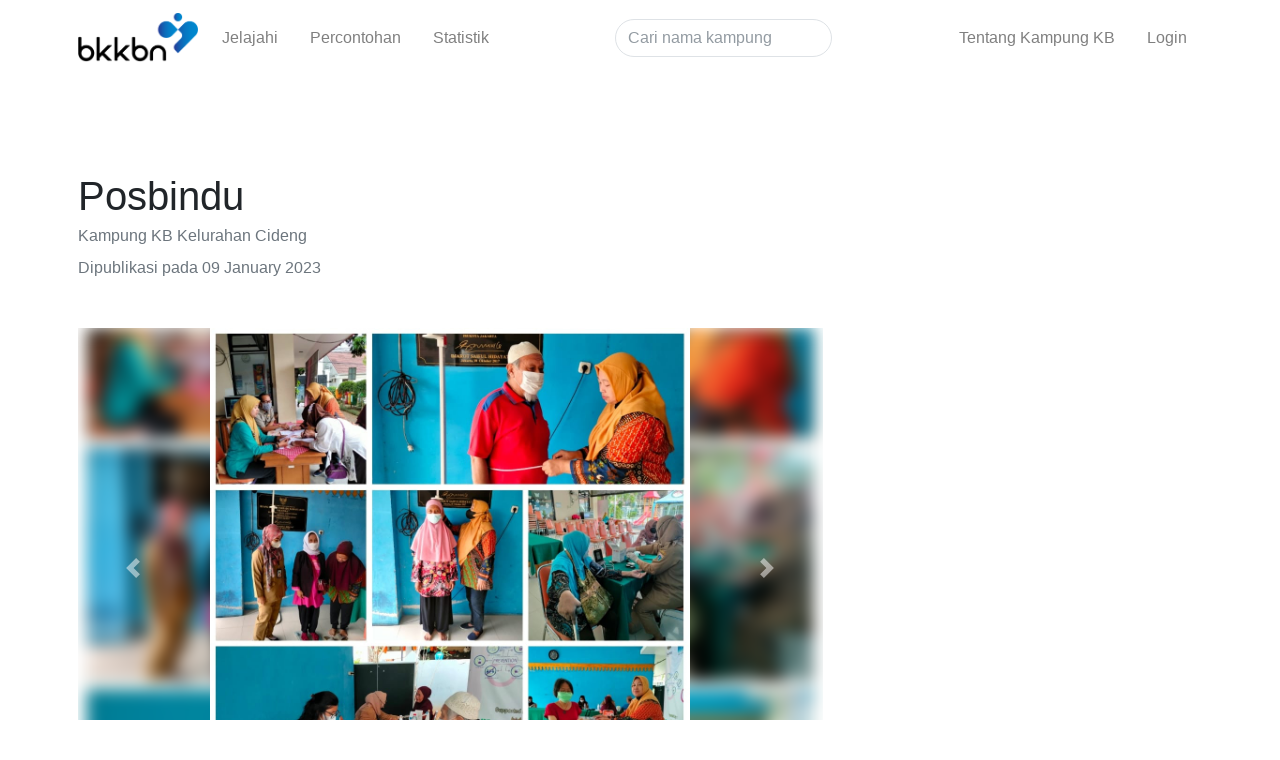

--- FILE ---
content_type: text/html; charset=UTF-8
request_url: https://kampungkb.bkkbn.go.id/kampung/2779/intervensi/475809/posbindu
body_size: 19804
content:
<!doctype html>
<html lang="id">
    <head>
        <meta charset="utf-8">
        <meta name="viewport" content="width=device-width, initial-scale=1">

        <!-- CSRF Token -->
        <meta name="csrf-token" content="yGDTr7U2NFcbMi7EEnfDTrZogj7AW7cefJeoiJYO">

        <title> Posbindu </title>
        <meta name="description" content=" Hari/Tgl : Selasa, 10 Januari 2023Pukul : 09.00- selesaiTempat : Ruang Serba Guna RPTRA Mustika CidengAcara :&amp;nbsp; *Posbindu, Pra Lansia (45 -60 thn) ... " itemprop="description" />
        <link rel="canonical" href="https://kampungkb.bkkbn.go.id/kampung/2779/intervensi/475809/posbindu" />

        <meta name="robots" content="index, follow" />
        <meta name="googlebot" content="index, follow" />
        <meta name="googlebot-news" content="index, follow" />

        
    <meta property="og:title" content="Posbindu" />
    <meta property="og:description" content="Hari/Tgl : Selasa, 10 Januari 2023Pukul : 09.00- selesaiTempat : Ruang Serba Guna RPTRA Mustika CidengAcara :&amp;nbsp; *Posbindu, Pra Lansia (45 -60 thn) ..." />
    <meta property="og:type" content="article" />
    <meta property="og:article:published_time" content="2023-01-09T17:00:00+00:00" />
    <meta property="og:article:modified_time" content="2023-01-09T17:00:00+00:00" />
    
    <meta property="og:article:section" content="Reproduksi" />
    <meta property="og:url" content="https://kampungkb.bkkbn.go.id/kampung/2779/intervensi/475809/posbindu" />
    <meta property="og:image" content="https://kampungkb.bkkbn.go.id/storage/31/3171/317101/3171011002/2779/intervensi/2023/01/11/475809/16734369360.jpeg" />
    <meta property="og:site_name" content="BKKBN" />

    <script type="application/ld+json">
        {
            "@context": "https://schema.org",
            "@type": "WebPage",
            "headline": "Posbindu",
            "url": "https://kampungkb.bkkbn.go.id/kampung/2779/intervensi/475809/posbindu",
            "datePublished": "2023-01-09T17:00:00+00:00",
            "image": "https://kampungkb.bkkbn.go.id/storage/31/3171/317101/3171011002/2779/intervensi/2023/01/11/475809/16734369360.jpeg",
            "thumbnailUrl": "https://kampungkb.bkkbn.go.id/storage/31/3171/317101/3171011002/2779/intervensi/2023/01/11/475809/16734369360.jpeg"
        }
    </script>

    <script type="application/ld+json">
        {
            "@context": "https://schema.org",
            "@type": "BreadcrumbList",
            "itemListElement": [
            {
                "@type": "ListItem",
                "position": 1,
                "name": "Beranda",
                "item": "https://kampungkb.bkkbn.go.id"
            },
            {
                "@type": "ListItem",
                "position": 2,
                "name": "Kampung KB Kelurahan Cideng",
                "item": "https://kampungkb.bkkbn.go.id/kampung/2779/kampung-kb-kelurahan-cideng"
            },
            {
                "@type": "ListItem",
                "position": 3,
                "name": "Intervensi",
                "item": "https://kampungkb.bkkbn.go.id/kampung/2779/intervensi"
            }
        ]}
    </script>


    <script type="application/ld+json">
		{
			"@context": "https://schema.org",
			"@type": "Article",
			"mainEntityOfPage": {
				"@type": "WebPage",
				"@id": "https://kampungkb.bkkbn.go.id/kampung/2779/intervensi/475809/posbindu"
			},
			"headline": "Posbindu",
			"image": {
				"@type": "ImageObject",
			    "url": "https://kampungkb.bkkbn.go.id/storage/31/3171/317101/3171011002/2779/intervensi/2023/01/11/475809/16734369360.jpeg"
            },
			"datePublished": "2023-01-09T17:00:00+00:00",
			"dateModified": "2023-01-09T17:00:00+00:00",
			"author": {
				"@type": "Organization",
				"name": "BKKBN",
                "url": "https://bkkbn.go.id"
			},
			"publisher": {
				"@type": "Organization",
				"name": "BKKBN",
				"logo": {
					"@type": "ImageObject",
					"url": "https://kampungkb.bkkbn.go.id/images/bkkbn.png"
				}
			},
			"description": "Hari/Tgl : Selasa, 10 Januari 2023Pukul : 09.00- selesaiTempat : Ruang Serba Guna RPTRA Mustika CidengAcara :&amp;nbsp; *Posbindu, Pra Lansia (45 -60 thn)"
		}
    	</script>

    <!-- Global site tag (gtag.js) - Google Analytics -->
	<link rel="dns-prefetch" href="https://www.youtube.com" />
    <link rel="dns-prefetch" href="https://cdn.zingchart.com"/>
    <link rel="dns-prefetch" href="https://www.googletagmanager.com"/>
    <link rel="dns-prefetch" href="https://cdnjs.cloudflare.com"/>
    <link rel="dns-prefetch" href="https://maps.googleapis.com"/>
    <link rel="dns-prefetch" href="https://googlemaps.github.io"/>
    <link rel="dns-prefetch" href="https://maps.gstatic.com"/>
    <link rel="dns-prefetch" href="https://fonts.googleapis.com"/>
    <link rel="dns-prefetch" href="https://cdn.jsdeliver.net"/>
    <link rel="dns-prefetch" href="https://code.jquery.com"/>
    <link rel="dns-prefetch" href="https://fonts.gstatic.com"/>
    <link rel="dns-prefetch" href="https://www.google.com"/>
    <script async src="https://www.googletagmanager.com/gtag/js?id=G-TXPGWJZ4QJ"></script>
    <script>
        window.dataLayer = window.dataLayer || [];
        function gtag(){dataLayer.push(arguments);}
        gtag('js', new Date());
        gtag('config', 'G-TXPGWJZ4QJ');
    </script>

        <!-- Fonts -->
        <link rel="dns-prefetch" href="//fonts.gstatic.com">
        <link href="https://fonts.googleapis.com/css?family=Nunito" rel="stylesheet">

        <!-- Styles -->
        
        <link rel="stylesheet" href="https://cdn.jsdelivr.net/npm/admin-lte@3.1/dist/css/adminlte.min.css">

            <link href="/css/app.css?id=8d6d1b9516c541394b01" rel="stylesheet">
    <link href="https://kampungkb.bkkbn.go.id/plugins/fontawesome-free/css/all.min.css" rel="stylesheet">
    <style>
        .bg-bkkbn-dark {
            background-color: #1a3a7b
        }

        .bg-bkkbn-light {
            background-color: #4080ff
        }
    </style>

    <link rel="preload" href="https://kampungkb.bkkbn.go.id/storage/31/3171/317101/3171011002/2779/intervensi/2023/01/11/475809/16734369360.jpeg" as="image">
    <style>

        .blur-background {
            width: 100%!important;
            height: 15rem!important;
            position: relative;
        }


        @media (min-width: 576px) {
            .blur-background {
                height: 10rem!important;
            }
        }

        @media (min-width: 768px) {
            .blur-background {
                height: 30rem!important;
            }
        }



    </style>

            <style>
            .blur-background-0::before {

                background-image: url('https://kampungkb.bkkbn.go.id/storage/31/3171/317101/3171011002/2779/intervensi/2023/01/11/475809/16734369360.jpeg');
                background-position: center!important;
                background-size: cover!important;
                content: "";
                position: absolute;
                width : 100%;
                height: 100%;
                /* background: inherit; */

                z-index: -1!important;
                filter: blur(8px)!important;
                -webkit-filter: blur(8px)!important;
                -moz-filter: blur(8px)!important;
                -o-filter: blur(8px)!important;
                -ms-filter: blur(8px)!important;
            }

        </style>
    
        <!-- Scripts -->
        <script async src="https://cdnjs.cloudflare.com/ajax/libs/jszip/3.1.3/jszip.min.js"></script>
        <script src="https://kampungkb.bkkbn.go.id/js/jquery-3.6.0.min.js"></script>
        
        <script src="https://kampungkb.bkkbn.go.id/plugins/bootstrap/js/bootstrap.bundle.min.js"></script>

        
    </head>
    <body>
        <div id="app">

            
    <nav class="navbar navbar-expand-md navbar-light bg-white">
    <div class="container">
        <a class="navbar-brand" href="https://kampungkb.bkkbn.go.id">
            <img src="https://kampungkb.bkkbn.go.id/images/bkkbn.png" alt="Logo BKKBN" height="50" width="120.19">
        </a>
        <button class="navbar-toggler" type="button" data-toggle="collapse" data-target="#navbarSupportedContent" aria-controls="navbarSupportedContent" aria-expanded="false" aria-label="Toggle navigation">
            <span class="navbar-toggler-icon"></span>
        </button>

        <div class="collapse navbar-collapse" id="navbarSupportedContent">
            <!-- Left Side Of Navbar -->
            <ul class="navbar-nav mr-auto">
                <li class="nav-item">
                    <a class="nav-link" href="https://kampungkb.bkkbn.go.id/jelajahi">Jelajahi</a>
                </li>
                <li class="nav-item">
                    <a class="nav-link" href="https://kampungkb.bkkbn.go.id/kampung-percontohan">Percontohan</a>
                </li>
                <li class="nav-item">
                    <a class="nav-link" href="https://kampungkb.bkkbn.go.id/statistik">Statistik</a>
                </li>
            </ul>

            <ul class="navbar-nav mr-auto">
                <li class="nav-item">
                    <div class="input-group">
                        <form method="GET" action="https://kampungkb.bkkbn.go.id/jelajahi" accept-charset="UTF-8" style="margin: 0;">
                            <input id="search" class="form-control border-end-0 border rounded-pill" placeholder="Cari nama kampung" name="cari" type="text">
                        </form>
                    </div>
                </li>
            </ul>

            <!-- Right Side Of Navbar -->
            <ul class="navbar-nav ms-auto">
                <!-- Authentication Links -->

                    <li class="nav-item">
                        <a class="nav-link" href="https://kampungkb.bkkbn.go.id/tentang">Tentang Kampung KB</a>
                    </li>
                                    <li class="nav-item">
                        <a class="nav-link" href="https://kampungkb.bkkbn.go.id/login">Login</a>
                    </li>
                            </ul>
        </div>
    </div>
</nav>
    <div class="container mt-5">
    <div class="row">
        <div class="col-lg-8">
            <article>
                <header class="my-5">
                    <!-- Post title-->
                    <h1 class="fw-bolder mb-1">Posbindu</h1>
                    <!-- Post meta content-->
                                            <div class="text-muted fst-italic mb-2">Kampung KB Kelurahan Cideng</div>
                                        <div class="text-muted fst-italic mb-2">Dipublikasi pada 09 January 2023</div>
                    <!-- Post categories-->
                    
                </header>

                <div id="carouselintervensi" class="carousel slide mb-4" data-ride="carousel">
                    <ol class="carousel-indicators">
                                                    <li data-target="#carouselintervensi" data-slide-to="0" class="active"></li>
                                            </ol>
                    <div class="carousel-inner">
                                                <div class="carousel-item blur-background blur-background-0 active">
                            <img src="https://kampungkb.bkkbn.go.id/storage/31/3171/317101/3171011002/2779/intervensi/2023/01/11/475809/16734369360.jpeg" class="d-block w-100" style="z-index: 9999!important; object-fit:contain; height: 100%; width: 100%;" alt="#posbindu">
                        </div>
                                            </div>
                    <a class="carousel-control-prev" href="#carouselintervensi" role="button" data-slide="prev">
                        <span class="carousel-control-prev-icon" aria-hidden="true"></span>
                        <span class="sr-only">Previous</span>
                    </a>
                    <a class="carousel-control-next" href="#carouselintervensi" role="button" data-slide="next">
                        <span class="carousel-control-next-icon" aria-hidden="true"></span>
                        <span class="sr-only">Next</span>
                    </a>
                </div>

                <section class="mb-4" style="overflow: scroll;">
                    <h2>Deskripsi</h2>
                    <div>Hari/Tgl : Selasa, 10 Januari 2023</div><div>Pukul : 09.00- selesai</div><div>Tempat : Ruang Serba Guna RPTRA Mustika Cideng</div><div>Acara :&nbsp; *Posbindu, Pra Lansia (45 -60 thn), &amp; Pos&nbsp; Lansia (60-90 thn) RW.04 &amp; RW.011*</div><div><br></div><div>Dimonitoring oleh :</div><div>🔹 Sekkel Cideng ( Ibu Birrul Muhasni )</div><div>🔹 Kasie Kesra Kel Cideng ( Ibu Herlina)</div><div>🔹Kasie Pemerintahan Kel Cideng ( Bpk Nano )</div><div>🔹 PKB Kel Cideng ( Ibu Endang )</div><div><br></div><div>Dgn pemeriksaan sbb :</div><div>1⃣Penimbangan Berat Badan</div><div>2⃣Pengukuran Tinggi Badan</div><div>3⃣Pengukuran Lingkar Perut</div><div>4⃣Pengukuran Tensi Darah</div><div>5️⃣ Pemeriksaan Gula Darah&nbsp;</div><div>6️⃣ Pemeriksaan Asam Urat</div><div>7️⃣ Pemberian PMT</div>
                </section>

                <section class="mb-4">
                    <div class="row">
                        
                        <div class="col-md-6">
                            <div class="card">
                                <div class="card-body">
                                  Sesi Kegiatan <span class="text-primary" style="float: right;"><strong>Reproduksi</strong></span>
                                </div>
                            </div>
                        </div>
                    </div>
                </section>

                <section class="mb-4">
                    <h2>Instansi Pembina Kegiatan</h2>
                    <div class="row">
                        <div class="col">
                                                            <button class="btn btn-primary mb-1">Puskesmas</button>
                                                    </div>
                    </div>
                </section>

                <section class="mb-4">
                    <h2>Sasaran Kegiatan</h2>
                    <div class="row">
                        <div class="col">
                                                            <button class="btn btn-primary mb-1">Seluruh Penduduk</button>
                                                            <button class="btn btn-primary mb-1">Lansia</button>
                                                    </div>
                    </div>
                </section>
            </article>
        </div>
    </div>
</div>

    <!-- Footer -->
    <footer class="text-lg-start text-white bg-bkkbn-dark text-muted mt-md-5">
        <!-- Section: Social media -->
        <section class="container d-flex justify-content-center justify-content-lg-between p-4 border-bottom">
            <!-- Left -->
            <div class="d-none d-lg-block">
                <span>Kunjungi Sosial Media Kami:</span>
            </div>
            <!-- Left -->

            <!-- Right -->
            <div>
                <a href="https://web.facebook.com/224293884299399" class="mx-4 text-reset">
                    <i class="fab fa-facebook-f"></i>
                </a>
                <a href="https://twitter.com/BKKBNofficial" class="mx-4 text-reset">
                    <i class="fab fa-twitter"></i>
                </a>
                <a href="https://www.instagram.com/bkkbnofficial/" class="mx-4 text-reset">
                    <i class="fab fa-instagram"></i>
                </a>
            </div>
            <!-- Right -->
        </section>
        <!-- Section: Social media -->

        <!-- Section: Links  -->
        <section class="">
            <div class="container text-md-start mt-5">
                <!-- Grid row -->
                <div class="row mt-3">
                <!-- Grid column -->
                <div class="col-md-3 col-lg-4 col-xl-3 mx-auto mb-4">
                    <!-- Content -->
                    <h6 class="text-uppercase fw-bold mb-4">
                        BKKBN
                    </h6>
                    <p>
                        Badan Kependudukan dan Keluarga Berencana Nasional
                    </p>
                </div>
                <!-- Grid column -->

                <!-- Grid column -->
                <div class="col-md-2 col-lg-2 col-xl-2 mx-auto mb-4">
                    <!-- Links -->
                    <h6 class="text-uppercase fw-bold mb-4">Tautan</h6>
                    <p>
                        <a href="https://kampungkb.bkkbn.go.id/jelajahi" class="text-reset">Jelajahi</a>
                    </p>
                    <p>
                    <a href="https://kampungkb.bkkbn.go.id/kampung-percontohan" class="text-reset">Percontohan</a>
                    </p>
                    <p>
                    <a href="https://kampungkb.bkkbn.go.id/statistik" class="text-reset">Statistik</a>
                    </p>
                    <p>
                    <a href="https://kampungkb.bkkbn.go.id/tentang" class="text-reset">Tentang Kampung KB</a>
                    </p>
                </div>
                <!-- Grid column -->

                <!-- Grid column -->
                <div class="col-md-3 col-lg-2 col-xl-2 mx-auto mb-4">
                    <!-- Links -->
                    <h6 class="text-uppercase fw-bold mb-4">Lebih Lanjut</h6>
                    <p>
                        <a href="https://bkkbn.go.id/" class="text-reset">Portal BKKBN</a>
                    </p>
                    <p>
                        <a href="https://www.bkkbn.go.id/category/berita-terbaru" class="text-reset">Berita</a>
                    </p>
                    <p>
                        <a href="https://www.bkkbn.go.id/pages/struktur-organisasi" class="text-reset">Struktur Organisasi</a>
                    </p>
                    <p>
                        <a href="https://www.bkkbn.go.id/contact" class="text-reset">Kontak</a>
                    </p>
                </div>
                <!-- Grid column -->

                <!-- Grid column -->
                <div class="col-md-4 col-lg-3 col-xl-3 mx-auto mb-md-0 mb-4">
                    <!-- Links -->
                    <h6 class="text-uppercase fw-bold mb-4">Kontak</h6>
                    <p>
                        <i class="fas fa-home mx-3"></i>
                        Jl. Permata No. 1, Halim Perdanakusuma Jakarta Timur, 13650
                    </p>
                    <p>
                        <i class="fas fa-envelope mx-3"></i>
                        admin.web@bkkbn.go.id
                    </p>
                    <p><i class="fas fa-phone mx-3"></i>021-8098018</p>
                    <p><i class="fas fa-print mx-3"></i>021-8008554</p>
                </div>
                <!-- Grid column -->
                </div>
                <!-- Grid row -->
            </div>
        </section>
        <!-- Section: Links  -->

        <!-- Copyright -->
        <div class="text-center p-4" style="background-color: rgba(0, 0, 0, 0.05);">
        © 2025 Copyright:
        <a class="text-reset fw-bold" href="https://bkkbn.go.id/">BKKBN</a>
        </div>
        <!-- Copyright -->
    </footer>
    <!-- Footer -->


        </div>

            <script>
        let numbers = $('.colnum');
        numbers.map((key, value) => {
            let num = parseFloat(value.innerHTML).toLocaleString('id-ID');
            if (num !== 'NaN') {
                numbers[key].innerHTML = num;
            }
        });
    </script>

    </body>
</html>
